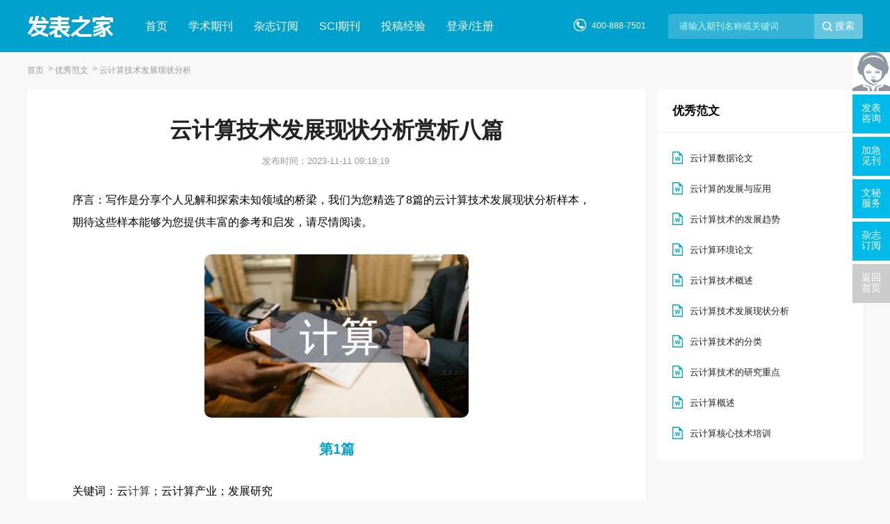

--- FILE ---
content_type: text/html; charset=utf-8
request_url: https://www.fabiao.com/haowen/51806.html
body_size: 16107
content:
<!doctype html>
<html>
<head>
	
	 
	<title>云计算技术发展现状分析赏析八篇 - 发表之家</title>
	<meta name="keywords" content="云计算技术发展现状分析,赏析" />
	<meta name="description" content="2008年的世界金融危机给各国经济带来了沉重打击，其影响至今尚未消除。世界各发达国家为了摆脱经济困境，积极致力于发展战略性新兴产业，以寻求新的经济增长点，占领未来全球竞争的制高点。其中，云计算产业同智慧地球、物联网等概念一起迅速成为全球各界的..." />
	
	<meta name="referrer" content="origin">
<meta http-equiv="Content-Type" content="text/html; charset=utf-8" />
<link rel="icon" href="https://www.fabiao.com/favicon.ico" />
<link rel="stylesheet" type="text/css" href="https://www.fabiao.com/theme/fabiao.com/default/static/css/base_facom.css" />
<script type="text/javascript" charset="utf-8" src="https://www.fabiao.com/theme/fabiao.com/default/static/js/pub.js"></script>
<script type="text/javascript" charset="utf-8" src="https://www.fabiao.com/theme/fabiao.com/default/static/js/common.js"></script>
<script type="text/javascript">var site_root = 'https://www.fabiao.com';</script>	
</head>	
<body class="fcm_block_hw fcm-fw-body container fcm_graybody">
	
	
<!-- <script type="text/javascript" charset="utf-8" src="https://www.fabiao.com/theme/fabiao.com/default/static/js/header.js"></script> -->

<div class="menu-box container">
    <div class="w1200 con">
        <div class="menu-logo l"><a href="https://www.fabiao.com/" title="发表之家首页"><img src="https://www.fabiao.com/theme/fabiao.com/default/static/image/logo.png" width="150" height="50" alt="" /></a></div>
        <div class="menu-item l">
            <ul class="after-clear">
                <li class=""><a href="https://www.fabiao.com/" title="发表之家">首页</a></li>
                <li class=""><a href="https://www.fabiao.com/zazhi/" title="学术期刊" target="_blank">学术期刊</a></li>
                <li class=""><a href="https://www.fabiao.com/dinyue/" title="杂志订阅" target="_blank">杂志订阅</a></li>
				<li class=""><a href="https://www.fabiao.com/sci/" title="SCI期刊" target="_blank">SCI期刊</a></li>
				<li class=""><a href="https://www.fabiao.com/vip/sci.html" title="投稿经验" target="_blank">投稿经验</a></li>
                <!-- <li class=""><a href="https://www.fabiao.com/fanwen/" title="知识管理" target="_blank">知识管理</a></li> -->
				<!-- <li class=""><a href="https://www.fabiao.com/cbs/" title="出版社" target="_blank">出版社</a></li> -->
                <li class=" login2"><a href="javascript:;" onclick="ajaxlogin();" title="登录/注册" class="red">登录/注册</a></li>
            </ul>
        </div>
        <div class="menu-search r">
            <form class="search-form" action="https://www.fabiao.com/s.html" method="get">
                <input type="hidden" name="t" value="1" />
                <input name="q" class="search-text" type="search" autocomplete="off" placeholder="请输入期刊名称或关键词" value="" maxlength="50" />
                <input class="search-btn" type="submit" value="搜索" />
            </form>
        </div>
		<div class="fcm_menu_tel r">400-888-7501</div>
        <div class="clear"></div>
    </div>
</div>
	
	<!--面包屑-->
	<div class="fcm_breadcrumb w1200">
		<a href="https://www.fabiao.com/" title="发表之家首页">首页</a>
		<a href="https://www.fabiao.com/haowen/" title="优秀范文">优秀范文</a>
		
		<span>云计算技术发展现状分析</span>
		
	</div>
	
	<div class="w1200 fcc-fanwen-list fcc-fanwen-show after-clear">
		<div class="l left-list">
			
			<div class="paper-box fanwen-show">
				<div class="fcm_mainfw">
					<h1>云计算技术发展现状分析赏析八篇</h1>
					<p class="fanwen-info">
						<span class="info-date">发布时间：2023-11-11 09:18:19</span>
					</p>
					 <div class="fanwen-body"> <p class="fw_dy">序言：写作是分享个人见解和探索未知领域的桥梁，我们为您精选了8篇的云计算技术发展现状分析样本，期待这些样本能够为您提供丰富的参考和启发，请尽情阅读。</p> <p class="art-img-title"><img src="/upload/piclabel/63d8e059_1704d.jpg" alt="云计算技术发展现状分析" /></p> <h2>第1篇</h2> <p> 关键词：云<a href="https://www.fabiao.com/haowen/51806.html" target="_blank">计算</a>；云计算产业；发展研究</p> <p> 中图分类号：F425 文献标志码：A 文章编号：1673-291X（2013）17-0066-04</p> <p> 引言</p> <p> 2008年的世界金融危机给各国经济带来了沉重打击，其影响至今尚未消除。世界各发达国家为了摆脱经济困境，积极致力于发展战略性新兴产业，以寻求新的经济增长点，占领未来全球竞争的制高点。其中，云计算产业同智慧地球、物联网等概念一起迅速成为全球各界的关注焦点。云计算产业的发展能够节约用户数据中心建设费用、计算机软硬件购置费用，大大提高资源的利用效率，促进信息的高度共享，因而，云计算产业被视为信息产业的未来发展方向和革命性变革之一。</p> <p> 目前，中国的云计算产业发展正处于快速成长期，预计在2015年之后将进入成熟期，云计算模式将会被广大用户接受[1]，未来市场非常广阔。中国各级政府、电信基础运营商和云计算应用开发商纷纷向云计算产业进军，以便在新一轮<a href="https://www.fabiao.com/haowen/51806.html" target="_blank">技术发展</a>浪潮中抓住战略机遇，占据国际产业分工制高点。基于此，本文在对云计算、云计算产业相关概念界定的基础上，进行了云计算价值链与服务模式介绍，归纳与总结中国云计算产业发展现状以及主要制约因素，并为中国云计算产业的发展提出相关对策与建议。</p> <p> 一、云计算与云计算产业相关概念</p> <p> （一）云计算的定义</p> <p> 尽管云计算概念进入人们的视野已经有一段时间，不少国际IT企业如IBM、Google、Amazon等也纷纷从各种角度诠释云计算。但云计算至今尚未出现确切的定义。</p> <p> 维基百科（Wikipedia）认为，云计算是一种基于互联网的计算新方式，通过互联网上的异构、自治的服务为个人和企业用户提供按需即取的计算。中国赛迪顾问认为，云计算是一种IT资源的交付和使用模式，通过网络以按需、易扩展的方式获得所需的资源（硬件、平台、软件及服务等），提供资源的网络被称为“云”。“云”中的资源在使用者眼中是随时可以获取、按需使用，随时可以扩展、按使用付费的。</p> <p> 综合上述观点本文认为云计算是一种信息技术资源的交付和使用模式，计算机软硬件与数据处理等功能可以作为一种商品在网络上进行流通，用户可以通过网络获得所需的相应资源；同时云计算也是一种新型的服务模式，云服务提供商将资源进行整合，为用户提供按需的服务形式。</p> <p> （二）云计算产业</p> <p> 业界专家对云计算产业的概念也没有一个统一的认识。现有研究只是形成了对云计算产业的产生路径、基本特征和范围形成了一些基本看法。</p> <p> 关于云计算产业产生的路径，祝小云（2011）认为，云计算产业由传统的IT产业、通信产业、广电传媒和互联网产业相互融合产生[2]。云计算产业对传统产业技术和资源实现了整合，因而具有具有资源整合性和垄断行的特征。</p> <p> 笔者认为，云计算产业是传统的计算机产业与互联网产业相结合的产物，以云计算技术为基础，提供云服务，具有强大的汇集整合资源能力，为社会各个部门提供软硬件资源与信息处理能力的知识和技术密集的产业，是信息产业的未来发展方向。</p> <p> 二、云计算产业价值链条与服务模式</p> <p> （一）云计算产业的价值链</p> <p> 一般认为，云计算产业价值链条主要包括以下几个基本环节：运设施提供商、云平台提供商、云应用开发商、云服务运营商以及云系统集成商云计算产业价值链如图（见图1）。由此可以出云计算产业价值链涵盖了诸多传统IT产业，包括从芯片、服务器、PC、网络设备、存储等硬件设备，到平台软件、中间件、应用软件、信息安全厂商，到IT服务运营和外包服务商，再到电信运营商，最后面向政府、企业、个人用户。</p> <p> （二）云计算产业服务模式</p> <p> 根据目前国内外云计算发展实践，云计算产业大致可以划分为三种服务模式，即IaaS模式、PaaS模式以及SaaS模式。其中：</p> <p> 1.IaaS（Infrastructure-as-a-Service：基础设施服务模式。该模式主要为用户提供基础性的计算资源和存储资源，用户可以通过Internet获得相对完善的计算机基础设施服务，其典型代表产品是亚马逊的AWS（Elastic Compute Cloud）。</p> <p> 2.PaaS（P1atform-as-a-Service）：平台服务模式。该模式主要是指将软件研发的平台作为一种服务，以SaaS的模式提交给用户。软件开发者可以在这个基础架构之上建设新的应用，或者扩展已有的应用，同时却不必购买开发、质量控制或生产服务器。其典型代表产品有的、Google的App Engine和微软的Azure（微软云计算平台）。</p> <p> 3.SaaS（Software-as-a-Service）：软件服务模式。该模式面向用户提供简单的软件应用服务以及用户交互接口等，如同一种软件分布模式，是最成熟的云计算模式。其典型产品有、NetSuite、Google的Gmail和等。</p> <p> 三种云计算产业服务模式由低到高构成了一个完整体系，从不同层次上为用户提供资源服务（见图2）。</p> <p> 尽管PaaS、IaaS和SaaS模式提供的服务内容不尽相同，但是其核心经济目的是一致的：都是采用外包的方式，减轻企业负担，降低管理、维护服务器硬件、网络硬件、基础架构软件和/或应用软件的人力成本。从更高的层次上看，它们都试图去解决同一个商业问题——用尽可能少甚至是零的资本支出，获得功能、扩展能力、服务和商业价值。当某种云计算的模式获得了成功，这三者之间的界限就会进一步模糊，成功的SaaS或IaaS服务可以很容易地延伸到平台领域[3]。</p> <p> 三、中国云计算产业发展现状</p> <p> （一）云计算产业市场规模增长迅速</p> <p> 中国云计算产业市场规模呈现快速增长态势。计世资讯提供了一种包含搜索引擎与网络游戏的口径较宽的统计数据，认为2009 年云计算应用的市场规模已达403.5 亿元，比2008 年的315.2 亿元增长了28%。另外，根据赛迪顾问的统计结果，2009 年中国云计算市场规模为92.23 亿元，比2008 年增长26.85%。根据赛迪顾问2012年的《中国云计算产业发展白皮书》，初步估计2012年中国云计算产业市场规模为606.78亿元，相对于2009 年中国云计算市场规模92.23 亿元，年复合增长率为87.4%。由此可可见，中国云计算产业正处于市场起飞期，未来发展前景广阔。</p> <p> （二）云计算服务模式相对单一</p> <p> 云计算服务分为硬件层的基础架构云（IaaS）、平台云（PasS）和软件应用云（SaaS）三个层次，从长期来看，在云计算的产值中应该呈现均衡发展的格局。但是，中国目前云计算产业服务模式比较单一，大多数的云计算服务主要以PasS和SaaS的形式提供给用户，在IaaS层则主要依赖于技术实力强劲的IBM、谷歌等国际公司。计世资讯的研究提供了云计算应用的细分市场结构，其中，以软件即服务（SaaS）为代表的云应用服务所占市场比例最大，是目前云计算服务的主要方式。2009 年，SaaS 在云计算服务中所占比例为87.8%，平台即服务（PaaS）所占比例为11.8%，基础设施即服务（IaaS）所占比例为0.4% [4]。这表明，中国云计算基础设施与基础服务领域非常薄弱，对国外企业的过度依赖很有可能在未来的国际竞争中受制于人。</p> <p> （三）云计算产业布局缺乏统一考虑</p> <p> 尽管云计算服务在中国尚未真正全面普及，但是国内地方政府对云计算产业表现出了高度的热情。各地纷纷建立云计算中心，投入相当高，动辄是几千万或者是上亿元；初步统计，中国正有超过20个城市将云计算作为重点发展产业，例如北京、上海、江苏、广东等很多省市都结合自身特色，推出了各自的云计算发展战略。这种一哄而上的云计算产业发展局面已经严重偏离了云计算的本质。我们真的需要这么多云计算中心吗？这些云计算中心真的能够高效地为我们提供服务吗？大多数的云计算中心建设项目不但未能对已经过剩的计算资源进行整合和高效利用，反而演化成为重复建设、重复投资，从而造成更大规模的IT资源浪费。</p> <p> 因此，必须坚持“以市场需求为导向”的原则来发展云计算产业，需要从国家层面上统筹协调、统一考虑，参考各地实际需求来布局，避免重复建设，造成资源浪费。</p> <p> （四）公有云难以“落地”</p> <p> 公有云是云计算服务的一种形式，在美国和世界很多地区已经大范围普及，对政府、企业和个人用户提供了极大的帮助。然而公有云在中国一直难以“落地”，究其原因：一方面是客户接受程度。根据埃森哲公司对100 多位IT 高级管理人员所做的问卷调查结果显示，中国企业已开始探索使用云计算，但在态度方面依然谨慎，目前更倾向于创建私有云，而不是使用公有云服务，只有不到20%的受访企业在使用公有云服务，构建和运行私有云平台的比例要更高，愿意把核心应用委托给云服务商的用户极少[4]。另一方面，则是发展环境不成熟。机房基础设施、网络环境以及政策管制等都是公有云发展的绊脚石，国际上成熟的云服务比如亚马逊AWS，微软Azure和Rackspace等移植到中国困难重重；国内土生土长的阿里云和盛大云等，不仅面临政策上的限制，也面临很多基础设施方面的问题。</p> <p> 四、制约中国云计算产业发展的关键问题</p> <p> （一）安全问题</p> <p> 安全问题是影响云计算产业能否发展壮大的关键问题，也是云计算服务用户所关注的首要问题。云计算安全问题包括两个方面：一方面是客户层面的数据安全问题。这些问题表现为计算系统问题造成的数据丢失、黑客攻击隐私泄密，以及竞争对手通过非法手段窃取商业秘密等。另一方面是国家方面的数据安全问题。公有云计算环境下可能导致有关国家经济、军事、政府部门的敏感数据以及科研成果失窃，从而威胁到国家的经济和社会安全。云计算中的数据对于数据所有者以外的其他云计算用户是保密的，但是对于提供云计算的商业机构而言确实毫无秘密可言。面对这些潜在危险，商业机构和政府机构选择云计算服务、特别是国外机构提供的云计算服务时，考虑到安全问题不得不放弃云计算服务。</p> <p> （二）标准问题</p> <p> 标准问题是云计算产业发展中的又一个关键问题。这个问题首先表现在国际统一标准的缺位。虽然目前云计算在国际上已成为标准化工作热点之一，但多个标准化组织互有交叉和重复，云计算标准还处于草案规划阶段，国际上还没有形成统一的云计算标准体系。另一方面表现为在国内云计算的标准工作刚刚启动，还处于起步阶段，与国际相比较严重滞后，在标准竞争中处于不利地位。总体来说，云计算服务标准的缺失在很大程度上制约着产业的健康发展，只有通过一致的标准才能使得云计算的应用更加广泛。</p> <p> （三）人才问题</p> <p> 中国云计算产业的发展中的人才问题突出表现为：一是软硬件人才在数量上供不应求；二是质量结构不合理，缺乏多层次、复合型、交叉型、国际化的综合人才。 其主要原因在于：首先是人才培养模式问题。目前中国的应试教育体制使得大学生们缺乏创新的基本思维方式，创新型人才极度匮乏。其次是人才竞争问题。对于关键核心技术人才，国际大公司有较大的竞争优势和吸引力，优秀的毕业生首选外企工作，进一步加剧了中国云计算企业人才短缺困境。</p> <p> （四）网络带宽问题</p> <p> 云计算是基于互联网络的应用，网络的是否流畅直接决定了云计算服务的质量。足够高的、可靠的、低成本的、容易获取的带宽资源，是云计算产业发展的前提和基础。和国际上美国、日本、韩国等发达国家水平相比较中国互联网带宽差距较大，根据DCCI互联网数据中心《中国宽带用户调查》报告，“网民使用的实际宽带下载速率，低于运营商提供的名义宽带速率，超半数用户上网平均速度达不到标定速度”，“使用4M宽带的用户中，平均速度在400KB/s以下的占91.2%；使用2M宽带平均速度在200KB/s以下的占83.5%；使用1M宽带在100KB/s以下的则占67.6%”。云计算环境下，数据交互大幅度增多，互联网流量呈几何式增长，会给本来就发展滞后的互联网进一步增加服务中断、网络延迟等问题，从而严重制约云计算产业的发展。</p> <p> （五）资金问题</p> <p> 云计算产业属于高风险、高收益的高技术产业，传统的融资渠道难以满足云计算企业的资金需求，必须依靠风险资本的运作来推动云计算产业的发展。可事实上，中国目前扶持高技术企业技术转化的环境还不成熟。在美国，一项创新技术很容易获得风险投资顺利地实现商业化；但是在中国，同样的技术却难以获得风险投资。资金问题也将会严重制约中国云计算产业的发展。</p> <p> 五、结论与建议</p> <p> （一）研究结论</p> <p> 本文在对云计算产业相关概念界定以及云计算产业价值链和服务模式分析的基础上，归纳总结了中国云计算产业的发展现状，认为中国云计算产业市场规模发展迅速，但是存在服务模式单一、布局相对缺乏统筹考虑、公有云客户发展滞后等问题，而安全问题、标准问题、人才问题、网络带宽问题以及资金问题是制约中国云计算产业的关键因素。</p> <p> （二）对策建议</p> <p> 1.关于政府层面的对策建议。首先，政府要积极制定云计算产业发展政策，构建宽松的发展环境。例如制定相对宽松的政策和标准，细化云安全、云可靠性和市场准入机制。 其次，提高中国网络基础设施的质量，尤其要提高中国宽带网络的速度和可用性，做好最基本的云计算产业发展保障工作。再次，政策引导与市场化运作相结合，推动中国云计算产业发展。例如重点扶持一批具有国际竞争力的企业以及云计算产业的相关项目；政府率先应用云服务，支持诸如“政务云”、“公共服务云”的建设，起到行业表率和带动作用。 最后，做好国际对接工作，构建宽松的云计算产业发展国际环境。例如，政府积极参与国际上云计算相关产业政策和标准的起草，确保中国具有与国际接轨的相关政策与标准；鼓励中国企业和国际领先企业交流、合作，吸取国际云计算应用和服务的成功经验，避免中国企业在发展道路上走弯路。</p> <p> 2.关于企业层面的对策建议。首先，云计算企业要致力于云计算理念普及，提高用户云计算接受程度。云计算企业可以借助于各种技术论坛、产业峰会、高峰对话等活动，向潜在客户展示先进技术理念，可靠、安全、高效的解决方案，不断扩大企业在中国云计算应用领域的影响力，培育潜在市场。其次，中国云计算产业要形成云计算产业战略联盟，壮大中国云计算产业实力。云计算产业企业可通过行业协会、产业联盟等形式，解决行业发展的共性问题，例如，为云计算产业发展提供策略、规划及政策建议，积极维护联盟的合法权益，引领行业自律发展等。最后，积极开展云计算国际合作与交流，吸收借鉴国外的优秀经验。中国云计算产业还在发展初期，成功的云计算应用案例还不多，经验与技术的等方面都不成熟。可以借鉴国外政府、交通、教育、物流、制造、流通等各个行业的云计算成功应用案例，为中国云计算产业的发展提供指导。</p> <p> 参考文献：</p> <p> [1] 房秉毅，张云勇，程莹，等.云计算国内外发展<a href="https://www.fabiao.com/haowen/51806.html" target="_blank">现状分析</a>[J].电信科学，2010，（8A）：1-5.</p> <p> [2] 祝小云.从云计算产业链探讨中国云计算商业模式[J].经济视角，2011，（9）：61-64.</p> <h2>第2篇</h2> <p> 关键词：云平台；数据挖掘；数字图书馆</p> <p> 中图分类号：G250.72 文献标识码：A 文章编号：1008-0821（2012）07-0046-04</p> <p> 信息技术的快速发展和图书馆服务模式的转变为以云计算为主的前沿技术在图书馆中的广泛应用拓展了空间。以云计算为平台的数据挖掘技术适应了用户多样化、迅捷化的需求，有利于用户在图书馆的海量数据信息中更快、更准确地发现所需信息。近年来，国内外诸多学者对数据挖掘技术及其发展趋势进行了研究，普遍认为在图书馆中采用数据挖掘技术，有助于数字图书馆的自动化建设，提升服务质量。数字图书馆要适应用户特定需求，向用户及时、准确地提供所需信息，必须动态地组织和呈现与用户当前信息需求相关的信息内容，而数据挖掘可以实现这一功能。基于云平台的数据挖掘技术是数字图书馆信息资源整合的最佳方法，也是目前世界各国图书馆潜在数据技术挖掘的技术发展趋势。</p> <p> 1、相关理论综述</p> <p> 1.1 云计算概述</p> <p> 云计算是指基于互联网的一种新型的计算模式，即把存储于个人电脑、移动电话和其它设备上的大量信息和处理器资源集中在一起，把信息资源、数据作为服务通过互联网提供给用户。云计算是一种新兴的共享基础架构管理方法，能够把大量的、高度虚拟化的资源管理起来，形成巨大的系统池，统一提供各种IT服务。云计算依靠B/S架构，把计算压力从客户端转移到服务器端，由技术提供商进行远程服务支持，是分布式处理、并行处理和网格计算的新发展。其资源和计算都在异地的设备中完成，而自己的终端设备只需要一个显示设备和操作设备。云计算主要运用虚拟机（虚拟服务器）聚合形成同质服务，强调在某个机构内部的分布式计算资源的共享。</p> <p> 图书馆云计算服务是以虚拟化技术为基础的，为用户提供最大限度的信息数据资源。云计算技术能实现海量数据的存储、分析、处理、挖掘，提供高可靠性、高性能的数据挖掘分析，主要是基于数据挖掘平台PDMiner（ParallelDistributed Miner），实现了对大数据集的处理、分析，向用户提供高效的服务。云计算在对海量的数据存储、读取基础上进行大量的分析，数据的读操作频率远大于数据的更新频率。</p> <p> 1.2 国内云计算市场发展现状分析</p> <p> 目前，我国已经掀起了发展云计算的热潮。从政府层面看，政府向来是IT服务方面最稳定的市场，面对社会经济发展的形势，政府部门已将云计算与政府的工作紧密结’合，从而成为经济社会发展的重要支撑；从企业层面看，国内很多企业已利用云平台对技术、产品、服务等进行了大胆创新，取得了良好的应用实践效果；从图书馆内部业务层面看，在云计算时代来临之际，考虑到服务方式的转变、信息数据的挖掘及未来数据库的采购等问题，也已经将云计算视为发展的重要保障。有学者认为，当前几乎所有的云服务都可以在图书馆领域得到应用，包括大量的软件服务、云存储服务、平台服务和互联网整合服务等。图书馆充分利用云计算技术，推进现代化建设和信息服务进程，进一步提升自身的信息资源建设与信息服务提供能力，显然是一种不可回避的选择。目前，图书馆界正在积极探讨如何将云计算和云服务应用到图书馆的资源建设与服务提供中。中国高等教育文献保障系统正在完成CALIS数字图书馆云服务平台，构建大型的分布式公共数字图书馆服务网络，力图将分布在互联网中各个图书馆的资源和服务整合成为一个整体，形成一个可控的自适应的新型服务体系。这一系统架构是以SOA规范为基础。以OSGi标准对各个服务进行统一封装，为服务提供者提供统一的服务功能，为消费者和提供者之间提供统一的通信方式。为实现来自不同服务平台、系统的服务整合，CALIS整个云服务平台提供了统一开放API，统一的API托管以及统一的认证服务。CALIS及其成员馆提供了灵活的部署和应用方式，既能满足CALJS构建公有云服务中心的需要，也能满足图书馆构建私有服务云的需要，还能实现对这两类服务云的整合。到目前为止，CALIS云服务平台的基本框架已经完成。国外较有代表性的云服务应用先例主要有美国国会图书馆与DuraSpace公司共同启动的Dur-aCloud项目。可以说，云计算对图书馆而言并不显得虚无缥缈，只有抓住这一大好机遇，明确自己在云计算环境中的发展定位，完善网络服务设施，提高公共服务的水平，才能进一步提升自身的社会价值与地位。</p> <p> 1.3 数据挖掘技术相关理论</p> <p> 数据挖掘（Dam Mhhg）技术是一种新兴的信息处理技术，源于20世纪90年代中期，作为知识发现的关键步骤，数据挖掘对于用户从海量数据中提取有用知识具有重要作用，这一新兴技术涉及到多个学科领域，如模糊数学、人工智能、机器学习等。数据挖掘方法也在近年来不断发展，从仿生算法、数据库法（多维数据分析、OLAP等）到目前盛行的领域驱动数据挖掘（DDDM）方法，可以说日新月异。</p> <p> 数据挖掘也称数据库中的知识发现，就是有效地从大量的、不完全的、模糊的、图书馆数据仓库中，提取在隐含在其中的、人们感兴趣的且事先不知道的、潜在的有用信息和知识的过程，并利用各种分析工具在这些海量数据中发现模型和数据间关系，从数据库中的大量业务数据进行抽取、转换、分析，从中提取有用的知识、高层信息或辅助决策的关键性数据。随着图书馆信息化程度的提高，数据量不断积累膨胀，为进一步的数据挖掘提供了丰富的数据信息资源。可以最大限度地满足各类用户的知识信息需求。用户从数据库中提取所需数据，对其进行进一步的集成和合并，利用合适的数据挖掘技术，对相应信息资源进行整合，从而为决策提供更为有效的帮助。</p> <p> 2、数据挖掘技术及在图书馆中的应用</p> <p> 随着图书馆数字化程度的推进，如何运用新技术挖掘潜在的信息资源，为服务读者和科学管理提供可靠的依据，成为图书馆界关注的问题。主动发掘读者需求，提供读者所需信息，是现代图书馆的重要工作任务之一。由于每一种数据挖掘技术方法都有其自身的特点和实现步骤，因此，成功应用数据挖掘技术达到最终目标的过程相当复杂。这一过程是基于约束的、人机结合、往复循环、不断逼近目标、深层次的知识发现过程。其基本处理流程包括：数据收集、数据整理、数据挖掘、知识的获取等，数据挖掘的每个过程不是一次就能完成的，而是一个循环迭代的过程，只有这样才有可能达到预期的效果。</p> <p> 2.1 建立数据仓库</p> <p> 数据挖掘的技术基础之一是数据仓库，而数据仓库技术是源于数据库的技术，它主要的设计思想是将分析决策所需的大量数据从传统的操作环境中分离出来，把分散的，难以访问的操作数据转换成集中的、统一的、随时可用的信息而建立的一种数据库存储环境。人们对数据仓库的定义是面向主题的，集成的，具有时间特征的，稳定的数据集合，用以支持经营管理中的决策制定过程。为什么要建设数据仓库的主要原因在于：数据仓库可以说是决策支持系统，它是在管理信息系统的基础上发展起来的，数据仓库提供的经过整理统计归纳的数据可以给决策者很多信息，并通过数据帮助决策者做出决策。所以建立数据仓库是很重要的事情。</p> <p> 建立图书馆的数据仓库，用以收集信息。在学校图书馆管理系统中，全面实行校园一卡通，这样为直接收集读者的借阅数据提供了便利。下面本人简单说明针对图书馆数据仓库事实表和维表的设计。</p> <p> 在借阅过程中，以学生、书籍、借阅时间三方面定义3个维度来建立维表，然后建立事实表，来收集信息。维表包含的是相应维度的描述信息，这些信息用作查询的约束条件，一般是离散的，描述性的，不具有可加性的。如图1-3所示：根据图书馆数据仓库建立的3个维表：学生维表、图书维表、借阅时间维表。</p> <p> 数据仓库多，一般多采用多维数据模型，这样能更好的完成多维数据分析的需要。多维数据模型普遍采用的一种非常重要的模式就是星形模式，星形模式是由事实表和维表通过星形方式来连接而成，事实表包含的是借阅数据信息，这些信息用于分析型查询。数据取值通常是可度量的。连续型的，且具有可加性，数据量可以达到几百万甚至上亿条记录。事实表中的借阅数据信息可以从多个维度查看，每一个维度对应一张维表。如图4所示：</p> <p> 在数据仓库星形建模的基本工作完成之后，就应该开始进行数据聚集的设计。数据聚集是数据仓库系统的必备内容，它与分析型应用的需求密切相关，且与事实表和维表的设计紧密联系。就工作的时间和内容而言，它是数据仓库多维数据建模的后期工作，是事实表和维表设计工作的延续。</p> <p> 创建数据聚集首先确定数据聚集的内容，步骤如下：</p> <p> （1）确定在各个维的哪些属性上需要进行数据的聚集，这里以时间维的月份和年份，图书维的图书种类，学生维的专业建立数据聚集。</p> <p> （2）确定不同维的属性如何进行组合。</p> <p> 数据聚集建立后，由于分析型查询一般都比较复杂，数据仓库的数据量一般有比较大，因此建立索引提高数据仓库中数据的访问速度具有重要意义。所以这里还要建立索引。</p> <p> 明确了数据仓库体系结构的基本方案，完成了数据模型的设计后下面考虑数据预处理问题。对事实表和维表进行一些数据净化等工作。</p> <p> 数据仓库经过以上经过建设后。我们还要对数据仓库进行运行和维护。</p> <p> 2.2 在数据仓库中进行数据挖掘</p> <p> 数据挖掘建立在数据仓库的基础上，前面已经介绍了一些数据仓库的相关知识，它们二者之间有着紧密的联系。数据仓库为数据挖掘提供了数据基础，数据仓库完成了数据的收集、集成、存储、管理等工作，数据挖掘面对的是经过初步加工的数据，使得数据挖掘能更专注于知识的发现；而且由于数据仓库所具有的新的特点，又对数据挖掘技术提出了更高的要求。可以说，数据挖掘技术和数据仓库技术结合起来，能够更充分的发挥数据的威力。</p> <p> 通过利用图书馆的数据仓库，采用数据挖掘中的聚类分析技术为解决图书更新周期问题和合理购买新书的问题提供了技术支持。本文主要应用基于密度聚类的分析方法。</p> <p> 基于密度的聚类方法是以局部数据特征作为聚类的判断标准，类被看做是一个数据区域，在该区域内对象是密集的，对象稀疏的区域将各个类分隔开来。多数基于密度的聚类算法形成的聚类形状也可以是任意的，并且一个类中对象的分布也是可以是任意的。这里主要介绍DBSCAN算法。</p> <p> DBSCAN算法的主要思想是可以通过其要求的两个输入参数：半径r和对象最小数目MinPt来进行描述，即一个对象在其半径为r的邻域内包含至少NinPts个对象，那么在该区域内的对象是密集的。DKSCAN算法中的类被看做是一个个按一定的规则确定的最大密集区域，被稀疏区域分离开来。没有被包含在任何类中，即存在于稀疏区域中的对象被认为是噪声。</p> <p> 采用DBSCAN算法的聚类过程通过收集直接密度可达的对象来完成。针对聚类对象集中的每一个对象p检查其r邻域内是否至少包含MinPt个对象，也就是确定对象p是否为核心对象。如果p是核心对象，那么就创建一个初始类C，C中包含对象p及从p直接密度可达的所有对象，也就是包含p及其邻域r内所有的对象。然后在确定该邻域中的每一个对象q是否为核心对象。如果是核心对象，那么就将其r邻域内尚未包含在类C中的所有对象追加到C中。并继续确定这些新追加到c中的对象是否为核心对象，如果是，则继续进行上述对象追加过程。这一过程一直持续到没有新的对象可以追加到C中为止。类C也就完全确定下来了。DBSCAN算法的优点是形成的聚类形状可以是任意的。并且不受异常值的影响。</p> <p> 通过数据挖掘技术，我们可以分析出哪些图书已经利用价值不高；估算出每一种图书大概的利用周期等。定期的对图书馆的图书进行更新，旧书入库，新书上架，使得图书资源永远保持最高的利用率。在新书购买问题上，我们通过数据挖掘技术分析内部的历史采购数据，读者数据，数据流通，反馈信息等得出的信息，提炼出哪些书读者最感兴趣；哪些书是图书馆的主流；人们在不同时间都使用哪些书等，我们可以根据这些数据做出相应决策。</p> <p> 3、基于云计算的图书馆数据挖掘平台架构</p> <p> 基于云计算的图书馆数据挖掘平台架构设计如图5所示。自下往上每层都为上层提供服务，模型数据层为云平台提供相应的应用接口，应用表现层提供用户访问界面和开放的应用接口，可以向用户提供共享平台的数据集及相关算法，从而体现出图书馆云平台的数据信息共享性和开放性。</p> <p> 模型数据层是实现基于云图书馆数据挖掘平台中的基本数据结构，把底层异构数据库中的异构数据映射到图书馆平台应用表现层，调动图书馆内存储的各种资源对象，包括资源文件、元信息数据、元数据目录等等。应用数据挖掘技术对采集的评价数据进行挖掘分析，发现隐藏在数据中有用的知识，并将其提取出来供用户借鉴。用户可以根据系统挖掘出的规则，作出相应的决策。根据系统已经采集到的评价数据，可以挖掘出自己需要的信息。</p> <p> 控制算法层是实现基于云图书馆数据挖掘平台中的内部数据处理，在模型数据层的对象层上建立图书馆平台的内部算法集，可分为多个模块实现，每个模块完成一种功能。图书馆云服务平台通过对数据库的管理和部署，提供大规模原始数据、半结构化数据和经过处理的结构化数据，采取一定的挖掘规则（如关联规则、联机分析处理等），利用数据挖掘技术对这些经过处理的数据进行融合分析，有针对性地为用户提供个性化服务，这是数字图书馆的核心部分。个性化服务主要包括：发现新的相关信息或书目数据时，及时告知用户；用户访问时，发现用户的最新需要，提供相应的预测报告、动态分析等。图书馆控制算法层可判断并争取潜在用户，并将其转化为当前用户等等。</p> <p> 应用表现层是实现基于云图书馆数据挖掘平台服务的方法，应用表现层是对模型数据层和控制算法层的操作进行抽象，利用“云图书馆”不同模块的功能，对分布在不同地点的服务器联接起来，进行统一调度管理，虚拟出一个统一的服务器系统，同时可以不断增加新的服务器和节点，或删除不必要的服务器和节点，以实现较高的计算性能，满足和保证不断增长的计算需要。</p> <p> 基于云计算的图书馆数据挖掘平台将会为用户带来如下好处：</p> <p> （1）用户无需安装任何软、硬件，只需通过网络配置接人系统网址，即可享受新技术带来的便利。</p> <p> （2）基于云计算体系，服务器集群可提供高可靠性，为用户提供持续服务。</p> <p> （3）可以有效地对服务器上的服务进行有效监控，第一时间发现问题。通过挖掘异常数据，进行有效报警。</p> <p> （4）云图书馆能将不同地域的数据、信息资源集成在一起，避免了资源重复，同时形成资源互补，有利于实现数字图书馆的数据信息资源共享。</p> <p> 4、数据挖掘技术应用于“云”图书馆的未来展望</p> <p> 根据以上分析，我们可以发现，应用数据挖掘技术为图书馆的数字资源组织和管理、服务质量提升和方式拓展等方面提供了技术支持。现在，图书馆还处于云计算应用的初级阶段，云计算作为一种新的能体现互联网精神的计算模式，未来必将会产生强大的生命力，最大限度地发挥图书馆的作用。</p> </div> 
				</div>
				
				<script type="text/javascript" charset="utf-8" src="https://www.fabiao.com/theme/fabiao.com/default/static/js/s_mzsm_fw.js"></script>
				
				<div class="page-con">
					<ul>
						
						<li>
							<a href="https://www.fabiao.com/haowen/51805.html" title="房地产经济与管理">上一篇：房地产经济与管理</a>
						</li>
						
						
						<li>
							<a href="https://www.fabiao.com/haowen/51807.html" title="民间借贷合同样本">下一篇：民间借贷合同样本</a>
						</li>
						
					</ul>
				</div>
			</div>
			
		</div>
		<div class="r right-bar">
			<!-- 相关优秀范文 -->
			  

<div class="rmwz-box fcm_yxfw_box">
	<div class="box-title">优秀范文</div>
	<div class="box-con">
		<ul>
			<li class="box-item">
				<i></i><a href="https://www.fabiao.com/haowen/35660.html" title="云计算数据论文" target="_blank">云计算数据论文</a>
			</li>
			<li class="box-item">
				<i></i><a href="https://www.fabiao.com/haowen/43143.html" title="云计算的发展与应用" target="_blank">云计算的发展与应用</a>
			</li>
			<li class="box-item">
				<i></i><a href="https://www.fabiao.com/haowen/43672.html" title="云计算技术的发展趋势" target="_blank">云计算技术的发展趋势</a>
			</li>
			<li class="box-item">
				<i></i><a href="https://www.fabiao.com/haowen/31349.html" title="云计算环境论文" target="_blank">云计算环境论文</a>
			</li>
			<li class="box-item">
				<i></i><a href="https://www.fabiao.com/haowen/50240.html" title="云计算技术概述" target="_blank">云计算技术概述</a>
			</li>
			<li class="box-item">
				<i></i><a href="https://www.fabiao.com/haowen/51806.html" title="云计算技术发展现状分析" target="_blank">云计算技术发展现状分析</a>
			</li>
			<li class="box-item">
				<i></i><a href="https://www.fabiao.com/haowen/43335.html" title="云计算技术的分类" target="_blank">云计算技术的分类</a>
			</li>
			<li class="box-item">
				<i></i><a href="https://www.fabiao.com/haowen/50066.html" title="云计算技术的研究重点" target="_blank">云计算技术的研究重点</a>
			</li>
			<li class="box-item">
				<i></i><a href="https://www.fabiao.com/haowen/52909.html" title="云计算概述" target="_blank">云计算概述</a>
			</li>
			<li class="box-item">
				<i></i><a href="https://www.fabiao.com/haowen/43600.html" title="云计算核心技术培训" target="_blank">云计算核心技术培训</a>
			</li>
		</ul>
		<div class="clear"></div>
	</div>
</div>


			
			<!-- 相关期刊 -->
			
		</div>
	</div>
	
	
	
	<script type="text/javascript" charset="utf-8" src="https://www.fabiao.com/theme/fabiao.com/default/static/js/footer_wm.js"></script>
	<script language="javascript" src="/index.php?m=wenmi&c=body&a=click&bid=51806"></script>
</body>
</html>

--- FILE ---
content_type: application/javascript
request_url: https://www.fabiao.com/theme/fabiao.com/default/static/js/footer_wm.js
body_size: 20397
content:
document.writeln("<div class=\'footer-box\'>");
document.writeln("	<div class=\'box-5ser\'>");
document.writeln("		<div class=\'w1200\'>	");
document.writeln("			<ul class=\'flexbox\'>");
document.writeln("				<li><a href=\'https://www.fabiao.com/tougao/\' target=\'_blank\' rel=\'nofollow\'><span class=\'img1\'></span>服务严谨可靠</a></li>");
document.writeln("				<li><a href=\'https://www.fabiao.com/tougao/\' target=\'_blank\' rel=\'nofollow\'><span class=\'img2\'></span>7×16小时在线支持</a></li>");
document.writeln("				<li><a href=\'https://www.fabiao.com/tougao/\' target=\'_blank\' rel=\'nofollow\'><span class=\'img3\'></span>支付宝特邀商家</a></li>");
document.writeln("				<li><a href=\'https://www.fabiao.com/tougao/\' target=\'_blank\' rel=\'nofollow\'><span class=\'img4\'></span>不满意退款</a></li>");
document.writeln("				<li><a href=\'https://www.fabiao.com/tougao/\' target=\'_blank\' rel=\'nofollow\'><span class=\'img5\'></span>用户信息保密</a></li>");
document.writeln("			</ul>");
document.writeln("		</div>");
document.writeln("	</div>");
document.writeln("	<div class=\'w1200\'>	");
document.writeln("        <div class=\'box-info dfbox-info\'>");
document.writeln("           <a href=\'https://www.fabiao.com/vip/\' target=\'_blank\' rel=\'nofollow\'>了解我们</a>");
document.writeln("           <a href=\'https://www.fabiao.com/vip/pay.html\' target=\'_blank\' rel=\'nofollow\'>付款方式</a>");
document.writeln("           <a href=\'https://www.fabiao.com/vip/dingyue.html\' target=\'_blank\' rel=\'nofollow\'>杂志订购</a>");
document.writeln("           <a href=\'https://www.fabiao.com/tougao/\' target=\'_blank\' rel=\'nofollow\'>咨询服务</a>");
document.writeln("           <a href=\'https://www.fabiao.com/vip/zhengjian.html\' target=\'_blank\' rel=\'nofollow\'>许可证件</a>");
document.writeln("           <a href=\'javascript:;\' onclick=\'openChat();\'>联系我们</a>");
document.writeln("        </div>");
document.writeln("     </div>");
document.writeln("		<div class=\'clear\'></div>");
document.writeln("			<div class=\'box-copyright\'>");
document.writeln('				<p>特别声明：本站持有《<a href=\'https://www.fabiao.com/vip/zhengjian.html#a1\' target=\'_blank\' rel=\'nofollow\'>出版物经营许可证</a>》、《<a href=\'https://www.fabiao.com/vip/zhengjian.html#a2\' target=\'_blank\' rel=\'nofollow\'>增值电信业务经营许可证</a>》，主要从事期刊杂志零售，不是任何杂志官网，不涉及出版事务，特此申明。<br />');
document.writeln('				工信部备案：<a href="https://beian.miit.gov.cn" rel="nofollow" target="_blank">蜀ICP备09010985号-14</a>&emsp;<span class="gabba">川公网安备</span>：<a href="http://www.beian.gov.cn/portal/registerSystemInfo?recordcode=51092202000222" rel="nofollow" target="_blank">51092202000222</a>&emsp;股权代码：<a href="https://www.fabiao.com/vip/index.html" target="_blank" rel="nofollow" title="股权代码">102064</a>	&emsp; 增值电信业务经营许可证：<a href="https://www.fabiao.com/vip/zhengjian.html" rel="nofollow" target="_blank" title="增值电信业务经营许可证">川B2-20170325</a><br />');
document.writeln('			统一信用码：<a href=\'https://www.fabiao.com/vip/zhengjian.html\' target=\'_blank\' rel=\'nofollow\' title=\'企业营业执照\'>91510922555779572Q</a>&emsp;出版物经营许可证：<a href="https://www.fabiao.com/vip/zhengjian.html" rel="nofollow" target="_blank" title="出版物经营许可证">射行审新出发2020字第011号</a>');
document.writeln('&emsp;©版权所有：四川博文网络科技有限责任公司&emsp;电话：400-888-7501');
document.writeln('</p>');
document.writeln("			</div>");
document.writeln("		</div>");
document.writeln("</div>");

// PC/移动切换
var mobile = /((MIDP)|(WAP)|(UP.Browser)|(Smartphone)|(Obigo)|(Mobile)|(AU.Browser)|(wxd.Mms)|(WxdB.Browser)|(CLDC)|(UP.Link)|(KM.Browser)|(UCWEB)|(SEMC\-Browser)|(Mini)|(Symbian)|(Palm)|(Nokia)|(Panasonic)|(MOT)|(SonyEricsson)|(NEC)|(Alcatel)|(Ericsson)|(BENQ)|(BenQ)|(Amoisonic)|(Amoi)|(Capitel)|(PHILIPS)|(SAMSUNG)|(Lenovo)|(Mitsu)|(Motorola)|(SHARP)|(WAPPER)|(LG)|(EG900)|(CECT)|(Compal)|(kejian)|(Bird)|(BIRD)|(G900\/V1.0)|(Arima)|(CTL)|(TDG)|(Daxian)|(DAXIAN)|(DBTEL)|(Eastcom)|(EASTCOM)|(PANTECH)|(Dopod)|(Haier)|(HAIER)|(KONKA)|(KEJIAN)|(LENOVO)|(Soutec)|(SOUTEC)|(SAGEM)|(SEC)|(SED)|(EMOL)|(INNO55)|(ZTE)|(iPhone)|(Android)|(Windows CE)|(Wget)|(Java)|(curl)|(Opera))/.test(navigator.userAgent);
if( mobile ){
	document.write('<div class="theme-box"><a href="'+site_root+'/theme/touch/?url=' + encodeURIComponent(location.href) + '" class="touch">触摸版</a><a href="'+site_root+'/theme/default/?url=' + encodeURIComponent(location.href) + '" class="default">电脑版</a></div></div>');
}

//SVG
var svg='<svg version="1.1" xmlns="http://www.w3.org/2000/svg" xmlns:xlink="http://www.w3.org/1999/xlink" width="0" height="0" style="position:absolute;"><symbol viewBox="0 0 1024 1024" id="dlicon2"><path d="M843.729758 72.252602c16.618098 0 30.165461 13.547363 30.165462 30.165461v819.163874c0 16.618098-13.547363 30.165461-30.165462 30.165461H180.450873c-16.618098 0-30.165461-13.547363-30.165461-30.165461V102.418063c0-16.618098 13.547363-30.165461 30.165461-30.165461h663.278885m0-72.252602H180.450873C123.732581 0 78.03281 45.880402 78.03281 102.418063v819.163874c0 56.537661 45.880402 102.418063 102.418063 102.418063h663.278885c56.537661 0 102.418063-45.880402 102.418063-102.418063V102.418063c0-56.537661-45.880402-102.418063-102.418063-102.418063z" fill="#fff"></path><path d="M712.049391 72.252602v186.411713L668.336567 237.349797c-10.115364-4.877051-21.495149-7.586523-32.874934-7.586523s-22.75957 2.528841-32.874933 7.586523l-43.712825 21.133886V72.252602h153.175516m55.273241-72.252602H503.781267c-9.392838 0-17.159993 6.863997-17.159993 15.353678v332.903863c0 8.850944 8.128418 15.353678 17.159993 15.353678 2.709473 0 5.418945-0.541895 8.128417-1.806315l122.287529-59.247134c0.361263-0.180632 0.903158-0.361263 1.445052-0.361263s0.903158 0.180632 1.445052 0.361263l122.287529 59.247134c2.709473 1.264421 5.418945 1.806315 8.128417 1.806315 9.031575 0 17.159993-6.502734 17.159993-15.353678V15.353678c-0.361263-8.489681-7.947786-15.353678-17.340624-15.353678zM748.175692 574.227553H275.824308c-19.869466 0-36.126301-16.256835-36.126301-36.126301s16.256835-36.126301 36.126301-36.126301h472.351384c19.869466 0 36.126301 16.256835 36.126301 36.126301s-16.076204 36.126301-36.126301 36.126301zM538.101252 765.516317H275.824308c-19.869466 0-36.126301-16.256835-36.126301-36.126301s16.256835-36.126301 36.126301-36.126301h262.276944c19.869466 0 36.126301 16.256835 36.126301 36.126301s-16.256835 36.126301-36.126301 36.126301z" fill="#fff" p-id="11063"></path></symbol><symbol viewBox="0 0 1024 1024" id="dlicon3"><path d="M951.4496 870.59456c-2.3808 32.43008-74.51136 20.46976-95.232 20.46976H127.43168c-11.89888 0-27.55072 2.50368-35.70688-8.30464-7.90528-10.48064-3.92704-33.53088-3.92704-45.44v-194.62656-244.84352-91.19232c0-13.5936-4.17792-37.72416 8.30464-47.14496 8.22272-6.20544 23.40864-3.92704 33.0496-3.92704h730.12224c19.36384 0 81.77152-10.58816 91.136 13.97248 4.24448 11.14112 1.03424 28.3648 1.03424 39.77728v93.01504l0.00512 468.24448c0 33.01376 51.2 33.01376 51.2 0V389.0176 301.60384c0-19.26144 1.91488-40.41728-7.7824-57.89184-25.55904-46.10048-74.14784-39.32672-118.37952-39.32672H108.93312c-39.99744 0-72.33536 32.96256-72.33536 72.77568V853.9136c0 26.34752 3.33312 49.54112 23.34208 69.55008 16.20992 16.20992 38.41024 18.80064 59.93984 18.80064h810.42944c41.28256 0 69.44256-32.38912 72.33536-71.66976 2.42688-32.95744-48.7936-32.72704-51.19488 0z" fill="#fff"></path><path d="M77.99808 277.61664l415.44704 355.97824c11.30496 9.69216 24.8832 9.5232 36.20352 0l441.37472-371.15392c25.30304-21.27872-11.1104-57.30304-36.1984-36.20352a33642133.1456 33642133.1456 0 0 1-441.37984 371.15904h36.20352L114.20672 241.41312c-24.92416-21.36064-61.31712 14.68928-36.20864 36.20352z" fill="#fff"></path><path d="M408.11008 539.08992l-330.45504 361.17504" p-id="12156"></path><path d="M390.01088 520.99072l-330.46016 361.17504c-22.23616 24.29952 13.87008 60.61056 36.20352 36.1984l330.46016-361.17504c22.23616-24.29952-13.87008-60.61056-36.20352-36.1984z" fill="#fff"></path><path d="M603.33568 538.08128l360.95488 362.18368" fill="#fff"></path><path d="M585.23648 556.18048l360.95488 362.18368c23.32672 23.40864 59.52512-12.8 36.1984-36.1984l-360.95488-362.18368c-23.32672-23.41376-59.52512 12.8-36.1984 36.1984z" fill="#fff"></path></symbol><symbol viewBox="0 0 1024 1024" id="dlicon4"><path d="M945.031461 540.997428c-1.234107-6.404873-3.177366-12.841469-5.691629-18.641569l-0.156566-0.367367-0.172939-0.348947c-6.092765-13.434987-14.518668-26.183336-25.072025-37.892005-11.038404-12.275581-21.649066-21.051455-32.446993-26.867928-5.655813-2.944052-11.337209-5.251607-17.885346-7.293103-7.699356-2.335185-15.366989-3.622504-23.25361-3.973498-1.337461-0.048095-2.231831-0.064468-3.125177-0.064468-8.127098 0-16.338107 1.261737-24.419156 3.767813-9.475815 2.917446-18.597567 7.854898-27.064402 14.636349l-0.51063 0.410346-0.497327 0.424672c-4.164856 3.536546-8.974395 7.957229-14.32117 13.126972-4.812609 4.700045-8.889461 8.587586-12.313443 11.827373l-3.532453 3.369747-0.12075-0.118704-2.576685 2.667759-27.251667 25.866111 1.081635 1.109264-2.188852 2.275833-95.40693 98.397031-35.953863 37.084617-32.383548 33.422204c-9.936303 10.225899-18.256806 18.851347-24.894993 25.914206l-10.682293 11.212366-1.500167 1.578961c-6.182816 6.361895-11.18576 12.57234-15.047718 18.727527-3.177366 4.998851-6.152117 10.637268-8.740058 16.642029-2.487657 5.024433-4.897543 11.325953-7.823176 20.37198-2.503007 7.692193-5.090948 16.204054-7.761778 25.471115-2.539846 8.80862-4.943592 17.320481-7.227612 25.589818-2.927679 10.803044-4.589528 18.356067-5.456269 24.685215-3.02694 20.246113 0.782829 37.7293 11.398608 51.367925 6.360871 8.000208 20.253276 20.759813 45.185108 20.759813 3.098571 0 6.350638-0.189312 9.689686-0.565888l0.893346-0.102331 0.893346-0.151449c5.315052-0.846274 12.072967-2.403746 21.893636-5.039783 8.352225-2.25332 17.237593-4.948709 27.173896-8.231475 9.318226-3.122107 18.255783-6.30152 26.749224-9.513678 9.204639-3.542686 16.207124-6.54609 21.606087-9.230222 7.087419-3.294023 13.903661-7.53051 20.259416-12.613272 4.249791-3.326768 8.153704-6.619768 11.675924-9.871835 2.984984-2.538823 6.591115-6.139837 13.678534-13.396101 6.407943-6.646374 14.290471-14.856359 23.796986-24.77629 8.609075-9.072633 18.554588-19.255553 31.397081-32.199353l0.26606-0.264013 0.25685-0.281409 35.514865-37.038568 95.260597-98.253768 30.79026-31.746028-0.104377-0.102331 0.354064-0.317225c2.697435-2.431376 5.67014-5.273097 8.79634-8.468882 1.888-1.951445 4.119831-4.177136 6.675026-6.685259 3.083222-3.056616 6.490831-6.457062 10.268878-10.350742l0.653893-0.662079 0.611937-0.684592c7.003508-7.854898 12.30321-16.548908 15.736403-25.849738 3.366677-8.981559 5.102205-18.447141 5.102205-27.966958C947.106726 554.667775 946.410877 547.671431 945.031461 540.997428L945.031461 540.997428zM741.934856 741.216495l-35.514865 37.034475c-11.80179 11.896958-22.458501 22.786982-31.934317 32.765241-9.454326 9.875928-17.301038 18.031679-23.509437 24.464181-6.235005 6.392594-9.931187 10.085706-11.112082 10.937097-2.936889 2.78237-6.350638 5.666046-10.202363 8.6848-3.830235 3.062755-7.824199 5.525853-11.973706 7.402597-4.160763 2.106987-10.202363 4.689812-18.184151 7.767917-7.997138 3.012613-16.349363 5.988388-25.072025 8.916067-8.723685 2.888793-17.018605 5.4225-24.863271 7.534604-7.840572 2.109034-13.673417 3.499707-17.541515 4.119831-1.735527 0.204661-3.340071 0.291642-4.817726 0.291642-5.337565 0-9.058306-1.299599-11.147898-3.930519-2.65548-3.412726-3.39226-9.024537-2.217505-16.931624 0.586354-4.28049 2.001587-10.463306 4.202719-18.582217 2.242064-8.102538 4.589528-16.436344 7.103792-25.12626 2.514263-8.732895 4.943592-16.744359 7.316639-24.042579 2.37407-7.326872 4.290723-12.366655 5.78168-15.110139 1.766226-4.259 3.767813-8.157797 5.999644-11.655458 2.196015-3.5038 5.393847-7.390317 9.528004-11.654434 1.787716-1.86958 5.938246-6.194072 12.444427-13.056364 6.490831-6.91141 14.630209-15.347546 24.407899-25.406646l32.383548-33.411971 35.944654-37.08871 95.405907-98.404194 83.003436 86.053911L741.934856 741.216495 741.934856 741.216495zM901.248282 573.671595c-1.474584 3.982708-3.832282 7.77815-7.103792 11.43954-3.533476 3.64911-6.726192 6.824429-9.544377 9.617032-2.785439 2.732228-5.226025 5.185093-7.312546 7.324826-2.356674 2.415003-4.588505 4.572132-6.638187 6.399757l-83.004459-85.584214c3.553942-3.368724 7.788383-7.395434 12.648065-12.145621 4.882194-4.731768 8.959046-8.452509 12.215206-11.222599 4.129041-3.310396 8.436136-5.709025 12.857842-7.078209 4.01443-1.246387 7.979742-1.860371 11.859096-1.860371 0.408299 0 0.819668 0 1.234107 0.016373 4.275373 0.188288 8.435113 0.846274 12.417821 2.053776 4.003174 1.25048 7.469112 2.619664 10.42135 4.15667 6.235005 3.357468 13.119809 9.202593 20.661575 17.584494 7.557116 8.393157 13.364379 17.169031 17.529235 26.339902 1.192152 2.759857 2.143826 5.950526 2.854001 9.618055 0.75213 3.659343 1.12359 7.454786 1.12359 11.444657C903.469879 565.724599 902.748449 569.68684 901.248282 573.671595L901.248282 573.671595zM901.248282 573.671595" fill="#fff"></path><path d="M376.844787 887.09084 192.511525 887.09084c-31.668257 0-57.43613-26.576285-57.43613-59.240219L135.075395 196.125843c0-32.657794 25.767873-59.217706 57.43613-59.217706l612.482529 0c31.66314 0 57.414641 26.559912 57.414641 59.217706l0 160.797219c0 16.571421 13.034874 30.005384 29.096688 30.005384 16.066931 0 29.096688-13.43294 29.096688-30.005384L920.602072 196.131983c0-65.745377-51.868321-119.238708-115.606994-119.238708L192.511525 76.893274c-63.754023 0-115.618251 53.493332-115.618251 119.238708l0 631.719662c0 65.75254 51.864228 119.255081 115.618251 119.255081l184.333262 0c16.066931 0 29.096688-13.43908 29.096688-30.010501S392.911718 887.09084 376.844787 887.09084L376.844787 887.09084zM376.844787 887.09084" fill="#fff"></path><path d="M729.636762 272.729521c0-16.571421-13.034874-30.005384-29.096688-30.005384l-414.582273 0c-16.066931 0-29.096688 13.43294-29.096688 30.005384 0 16.57756 13.029758 30.010501 29.096688 30.010501l414.582273 0C716.601888 302.740022 729.636762 289.307082 729.636762 272.729521L729.636762 272.729521zM729.636762 272.729521" fill="#fff"></path><path d="M285.958824 401.058259c-16.066931 0-29.096688 13.43294-29.096688 29.999245 0 16.576537 13.029758 30.010501 29.096688 30.010501l286.069341 0c16.071024 0 29.096688-13.43294 29.096688-30.010501 0-16.566304-13.025665-29.999245-29.096688-29.999245L285.958824 401.058259 285.958824 401.058259zM285.958824 401.058259" fill="#fff"></path><path d="M448.387193 570.317197 285.958824 570.317197c-16.066931 0-29.096688 13.43294-29.096688 29.999245 0 16.57756 13.029758 30.010501 29.096688 30.010501l162.42837 0c16.065907 0 29.091572-13.43294 29.091572-30.010501C477.478765 583.751161 464.453101 570.317197 448.387193 570.317197L448.387193 570.317197zM448.387193 570.317197" fill="#fff"></path></symbol><symbol viewBox="0 0 1024 1024" id="dlicon5"><path d="M846.36 725.26H354.987c-13.794 0-26.936-12.446-28.706-27.184l-51.509-362.723-29.127-168.118c-5.295-43.37-43.4-77.285-86.786-77.285h-38.54c-15.87 0-28.78 12.91-28.78 28.778s12.91 28.779 28.78 28.779h38.54c14.303 0 27.967 12.851 29.852 28.053l29.185 168.727 51.305 361.272c5.25 43.314 42.922 77.227 85.785 77.227h491.371c15.87 0 28.779-12.91 28.779-28.778 0.002-15.84-12.908-28.749-28.778-28.749z" fill="#fff"></path><path d="M914.564 207.27c-15.144-17.146-36.002-26.575-58.69-26.575h-523.79c-15.87 0-28.778 12.91-28.778 28.779s12.91 28.778 28.778 28.778h523.79c6.18 0 11.431 2.408 15.608 7.137 6.209 7.02 9.37 18.538 8.065 29.358l-47.665 272.731c-1.769 14.534-15.637 26.516-30.896 26.603L390.7 604.339c-7.658 0.552-14.62 4.033-19.64 9.864-5.034 5.802-7.484 13.229-6.92 20.887 1.088 14.97 13.679 26.69 28.663 26.69 0.682 0 1.407-0.028 2.118-0.087l408.154-30.17c42.936 0 80.535-33.218 85.698-75.603l47.694-272.73c3.452-28.604-4.526-56.309-21.903-75.92zM362.821 934.05c32.536 0 59.023-26.488 59.023-59.009 0-32.55-26.488-59.037-59.023-59.037S303.8 842.49 303.8 875.04c0 32.522 26.486 59.008 59.022 59.008zM786.365 934.05c32.521 0 59.008-26.488 59.008-59.009 0-32.55-26.488-59.037-59.008-59.037-32.55 0-59.037 26.487-59.037 59.037 0 32.522 26.486 59.008 59.037 59.008z" fill="#fff"></path></symbol><symbol viewBox="0 0 1024 1024" id="dlicon6"><path d="M980.288 542.048l-880.672 0 300.8 300.768c12 12 12 31.456 0 43.456s-31.456 12-43.456 0l-333.12-333.12c-10.08-10.112-11.168-25.28-4.224-37.056-9.12-12.192-8.672-29.28 2.4-40.352l337.504-337.504c12.16-12.16 31.872-12.16 44.032 0s12.16 31.872 0 44.032l-297.504 297.504 874.272 0c17.184 0 31.136 13.952 31.136 31.136s-13.952 31.136-31.136 31.136z" fill="#00bbe9"></path></symbol></svg>'
$("body").append(svg);

// 乐语
document.writeln("<script type=\'text/javascript\' charset=\'utf-8\' src=\'https://op.jiain.net/20003303/10095494.js\'></script>");

//弹出框
// function insertStr(){
// 	var str = '<div class="dlipop"><h3>你好，需要期刊发表服务吗</h3><p>免费顾问  快速见刊</p><a href="javascript:void(0);" class="dlidely">稍后再说</a><a href="javascript:void(0);" class="dlinow" onclick="openChat();return false;">免费咨询</a></div>';
// 	$("body").append(str);
// 	$(".dlipop").animate({opacity:1},1000);
// 	$(".dlipop a").bind("click", function(){
// 		$(".dlipop").hide();
// 	});
// }
// setTimeout(insertStr, 15000);

// 侧边栏
document.writeln('<div class="dliside">');
document.writeln('<a href="javascript:void(0);" class="dide1"></a>');
document.writeln('<a href="javascript:void(0);" class="dide2" onclick="openChat();return false;">');
document.writeln('   <span class="dliop1">发表咨询</span>');
document.writeln('   <span class="dliop2">');
document.writeln('   	<svg width="28" height="28" style="position:relative; top:8px;">');
document.writeln('      	<use xmlns:xlink="www.w3.org/1999/xlink" xlink:href="#dlicon2"></use>');
document.writeln('      </svg>');
document.writeln('   </span>');
document.writeln('</a>');
document.writeln('<a href="javascript:void(0);" class="dide3" onclick="openChat();return false;">');
document.writeln('   <span class="dliop1">加急见刊</span>');
document.writeln('   <span class="dliop2">');
document.writeln('   	<svg width="28" height="28" style="position:relative; top:8px;">');
document.writeln('      	<use xmlns:xlink="www.w3.org/1999/xlink" xlink:href="#dlicon3"></use>');
document.writeln('      </svg>');
document.writeln('   </span>');
document.writeln('</a>');
document.writeln('<a href="javascript:void(0);" class="dide4" onclick="openChat();return false;">');
document.writeln('   <span class="dliop1">文秘服务</span>');
document.writeln('   <span class="dliop2">');
document.writeln('   	<svg width="28" height="28" style="position:relative; top:8px;">');
document.writeln('      	<use xmlns:xlink="www.w3.org/1999/xlink" xlink:href="#dlicon4"></use>');
document.writeln('      </svg>');
document.writeln('   </span>');
document.writeln('</a>');
document.writeln('<a href="javascript:void(0);" class="dide5" onclick="openChatDy();return false;">');
document.writeln('   <span class="dliop1">杂志订阅</span>');
document.writeln('   <span class="dliop2">');
document.writeln('   	<svg width="32" height="32" style="position:relative; top:8px;">');
document.writeln('      	<use xmlns:xlink="www.w3.org/1999/xlink" xlink:href="#dlicon5"></use>');
document.writeln('      </svg>');
document.writeln('   </span>');
document.writeln('</a>');
document.writeln('<a href="https://www.fabiao.com/" class="dide6">');
document.writeln('   <span class="dliop1">返回首页</span>');
document.writeln('   <span class="dliop2">');
document.writeln('   	<svg width="32" height="32" style="position:relative; top:8px;">');
document.writeln('      	<use xmlns:xlink="www.w3.org/1999/xlink" xlink:href="#dlicon6"></use>');
document.writeln('      </svg>');
document.writeln('   </span>');
document.writeln('</a>');
document.writeln('</div>');

//百度统计代码
var _hmt = _hmt || [];
(function() {
  var hm = document.createElement("script");
  hm.src = "https://hm.baidu.com/hm.js?5962d6bac5068addf33041d36cb0cc1d";
  var s = document.getElementsByTagName("script")[0]; 
  s.parentNode.insertBefore(hm, s);
})();